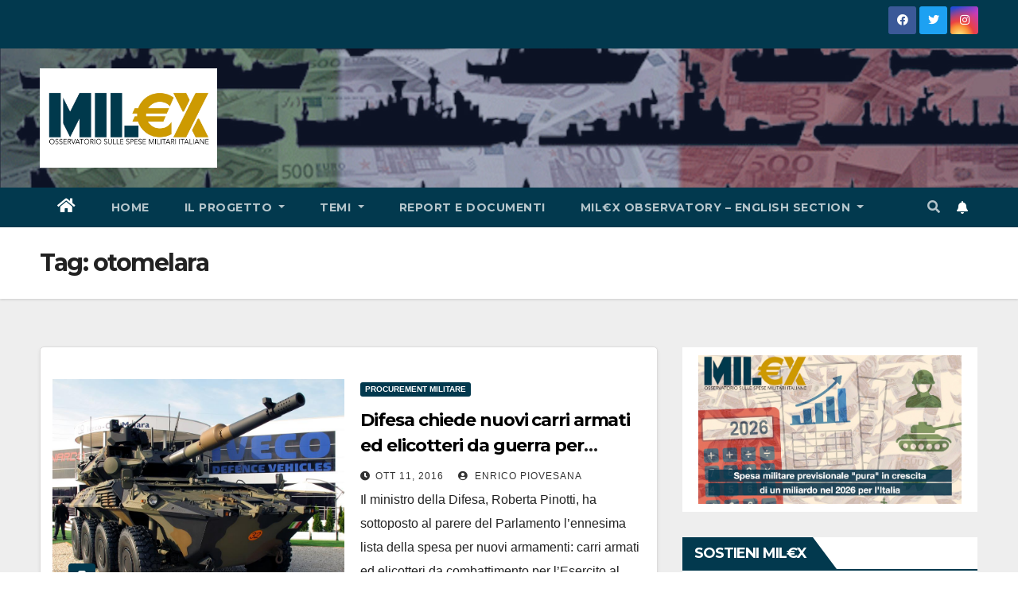

--- FILE ---
content_type: text/html; charset=UTF-8
request_url: https://www.milex.org/tag/otomelara/
body_size: 13419
content:
<!DOCTYPE html>
<html lang="it-IT">
<head>
<meta charset="UTF-8">
<meta name="viewport" content="width=device-width, initial-scale=1">
<link rel="profile" href="http://gmpg.org/xfn/11">
<title>otomelara Archivi - MIL€X Osservatorio sulle spese militari italiane</title>
<meta name='robots' content='max-image-preview:large' />

<!-- This site is optimized with the Yoast SEO plugin v11.5 - https://yoast.com/wordpress/plugins/seo/ -->
<link rel="canonical" href="https://www.milex.org/tag/otomelara/" />
<meta property="og:locale" content="it_IT" />
<meta property="og:type" content="object" />
<meta property="og:title" content="otomelara Archivi - MIL€X Osservatorio sulle spese militari italiane" />
<meta property="og:url" content="https://www.milex.org/tag/otomelara/" />
<meta property="og:site_name" content="MIL€X Osservatorio sulle spese militari italiane" />
<meta name="twitter:card" content="summary_large_image" />
<meta name="twitter:title" content="otomelara Archivi - MIL€X Osservatorio sulle spese militari italiane" />
<script type='application/ld+json' class='yoast-schema-graph yoast-schema-graph--main'>{"@context":"https://schema.org","@graph":[{"@type":"Organization","@id":"https://www.milex.org/#organization","name":"","url":"https://www.milex.org/","sameAs":[]},{"@type":"WebSite","@id":"https://www.milex.org/#website","url":"https://www.milex.org/","name":"MIL\u20acX Osservatorio sulle spese militari italiane","publisher":{"@id":"https://www.milex.org/#organization"},"potentialAction":{"@type":"SearchAction","target":"https://www.milex.org/?s={search_term_string}","query-input":"required name=search_term_string"}},{"@type":"CollectionPage","@id":"https://www.milex.org/tag/otomelara/#webpage","url":"https://www.milex.org/tag/otomelara/","inLanguage":"it-IT","name":"otomelara Archivi - MIL\u20acX Osservatorio sulle spese militari italiane","isPartOf":{"@id":"https://www.milex.org/#website"}}]}</script>
<!-- / Yoast SEO plugin. -->

<link rel='dns-prefetch' href='//fonts.googleapis.com' />
<link rel="alternate" type="application/rss+xml" title="MIL€X Osservatorio sulle spese militari italiane &raquo; Feed" href="https://www.milex.org/feed/" />
<link rel="alternate" type="application/rss+xml" title="MIL€X Osservatorio sulle spese militari italiane &raquo; Feed dei commenti" href="https://www.milex.org/comments/feed/" />
<link rel="alternate" type="application/rss+xml" title="MIL€X Osservatorio sulle spese militari italiane &raquo; otomelara Feed del tag" href="https://www.milex.org/tag/otomelara/feed/" />
<script type="text/javascript">
window._wpemojiSettings = {"baseUrl":"https:\/\/s.w.org\/images\/core\/emoji\/14.0.0\/72x72\/","ext":".png","svgUrl":"https:\/\/s.w.org\/images\/core\/emoji\/14.0.0\/svg\/","svgExt":".svg","source":{"concatemoji":"https:\/\/www.milex.org\/wp-includes\/js\/wp-emoji-release.min.js?ver=6.2.8"}};
/*! This file is auto-generated */
!function(e,a,t){var n,r,o,i=a.createElement("canvas"),p=i.getContext&&i.getContext("2d");function s(e,t){p.clearRect(0,0,i.width,i.height),p.fillText(e,0,0);e=i.toDataURL();return p.clearRect(0,0,i.width,i.height),p.fillText(t,0,0),e===i.toDataURL()}function c(e){var t=a.createElement("script");t.src=e,t.defer=t.type="text/javascript",a.getElementsByTagName("head")[0].appendChild(t)}for(o=Array("flag","emoji"),t.supports={everything:!0,everythingExceptFlag:!0},r=0;r<o.length;r++)t.supports[o[r]]=function(e){if(p&&p.fillText)switch(p.textBaseline="top",p.font="600 32px Arial",e){case"flag":return s("\ud83c\udff3\ufe0f\u200d\u26a7\ufe0f","\ud83c\udff3\ufe0f\u200b\u26a7\ufe0f")?!1:!s("\ud83c\uddfa\ud83c\uddf3","\ud83c\uddfa\u200b\ud83c\uddf3")&&!s("\ud83c\udff4\udb40\udc67\udb40\udc62\udb40\udc65\udb40\udc6e\udb40\udc67\udb40\udc7f","\ud83c\udff4\u200b\udb40\udc67\u200b\udb40\udc62\u200b\udb40\udc65\u200b\udb40\udc6e\u200b\udb40\udc67\u200b\udb40\udc7f");case"emoji":return!s("\ud83e\udef1\ud83c\udffb\u200d\ud83e\udef2\ud83c\udfff","\ud83e\udef1\ud83c\udffb\u200b\ud83e\udef2\ud83c\udfff")}return!1}(o[r]),t.supports.everything=t.supports.everything&&t.supports[o[r]],"flag"!==o[r]&&(t.supports.everythingExceptFlag=t.supports.everythingExceptFlag&&t.supports[o[r]]);t.supports.everythingExceptFlag=t.supports.everythingExceptFlag&&!t.supports.flag,t.DOMReady=!1,t.readyCallback=function(){t.DOMReady=!0},t.supports.everything||(n=function(){t.readyCallback()},a.addEventListener?(a.addEventListener("DOMContentLoaded",n,!1),e.addEventListener("load",n,!1)):(e.attachEvent("onload",n),a.attachEvent("onreadystatechange",function(){"complete"===a.readyState&&t.readyCallback()})),(e=t.source||{}).concatemoji?c(e.concatemoji):e.wpemoji&&e.twemoji&&(c(e.twemoji),c(e.wpemoji)))}(window,document,window._wpemojiSettings);
</script>
<style type="text/css">
img.wp-smiley,
img.emoji {
	display: inline !important;
	border: none !important;
	box-shadow: none !important;
	height: 1em !important;
	width: 1em !important;
	margin: 0 0.07em !important;
	vertical-align: -0.1em !important;
	background: none !important;
	padding: 0 !important;
}
</style>
	<link rel='stylesheet' id='jellyfish_cw_css-css' href='https://www.milex.org/wp-content/plugins/jellyfish-counter-widget/jellyfish-odometer-class/css/jellyfish-counter.css?ver=6.2.8' type='text/css' media='all' />
<link rel='stylesheet' id='wp-block-library-css' href='https://www.milex.org/wp-includes/css/dist/block-library/style.min.css?ver=6.2.8' type='text/css' media='all' />
<link rel='stylesheet' id='classic-theme-styles-css' href='https://www.milex.org/wp-includes/css/classic-themes.min.css?ver=6.2.8' type='text/css' media='all' />
<style id='global-styles-inline-css' type='text/css'>
body{--wp--preset--color--black: #000000;--wp--preset--color--cyan-bluish-gray: #abb8c3;--wp--preset--color--white: #ffffff;--wp--preset--color--pale-pink: #f78da7;--wp--preset--color--vivid-red: #cf2e2e;--wp--preset--color--luminous-vivid-orange: #ff6900;--wp--preset--color--luminous-vivid-amber: #fcb900;--wp--preset--color--light-green-cyan: #7bdcb5;--wp--preset--color--vivid-green-cyan: #00d084;--wp--preset--color--pale-cyan-blue: #8ed1fc;--wp--preset--color--vivid-cyan-blue: #0693e3;--wp--preset--color--vivid-purple: #9b51e0;--wp--preset--gradient--vivid-cyan-blue-to-vivid-purple: linear-gradient(135deg,rgba(6,147,227,1) 0%,rgb(155,81,224) 100%);--wp--preset--gradient--light-green-cyan-to-vivid-green-cyan: linear-gradient(135deg,rgb(122,220,180) 0%,rgb(0,208,130) 100%);--wp--preset--gradient--luminous-vivid-amber-to-luminous-vivid-orange: linear-gradient(135deg,rgba(252,185,0,1) 0%,rgba(255,105,0,1) 100%);--wp--preset--gradient--luminous-vivid-orange-to-vivid-red: linear-gradient(135deg,rgba(255,105,0,1) 0%,rgb(207,46,46) 100%);--wp--preset--gradient--very-light-gray-to-cyan-bluish-gray: linear-gradient(135deg,rgb(238,238,238) 0%,rgb(169,184,195) 100%);--wp--preset--gradient--cool-to-warm-spectrum: linear-gradient(135deg,rgb(74,234,220) 0%,rgb(151,120,209) 20%,rgb(207,42,186) 40%,rgb(238,44,130) 60%,rgb(251,105,98) 80%,rgb(254,248,76) 100%);--wp--preset--gradient--blush-light-purple: linear-gradient(135deg,rgb(255,206,236) 0%,rgb(152,150,240) 100%);--wp--preset--gradient--blush-bordeaux: linear-gradient(135deg,rgb(254,205,165) 0%,rgb(254,45,45) 50%,rgb(107,0,62) 100%);--wp--preset--gradient--luminous-dusk: linear-gradient(135deg,rgb(255,203,112) 0%,rgb(199,81,192) 50%,rgb(65,88,208) 100%);--wp--preset--gradient--pale-ocean: linear-gradient(135deg,rgb(255,245,203) 0%,rgb(182,227,212) 50%,rgb(51,167,181) 100%);--wp--preset--gradient--electric-grass: linear-gradient(135deg,rgb(202,248,128) 0%,rgb(113,206,126) 100%);--wp--preset--gradient--midnight: linear-gradient(135deg,rgb(2,3,129) 0%,rgb(40,116,252) 100%);--wp--preset--duotone--dark-grayscale: url('#wp-duotone-dark-grayscale');--wp--preset--duotone--grayscale: url('#wp-duotone-grayscale');--wp--preset--duotone--purple-yellow: url('#wp-duotone-purple-yellow');--wp--preset--duotone--blue-red: url('#wp-duotone-blue-red');--wp--preset--duotone--midnight: url('#wp-duotone-midnight');--wp--preset--duotone--magenta-yellow: url('#wp-duotone-magenta-yellow');--wp--preset--duotone--purple-green: url('#wp-duotone-purple-green');--wp--preset--duotone--blue-orange: url('#wp-duotone-blue-orange');--wp--preset--font-size--small: 13px;--wp--preset--font-size--medium: 20px;--wp--preset--font-size--large: 36px;--wp--preset--font-size--x-large: 42px;--wp--preset--spacing--20: 0.44rem;--wp--preset--spacing--30: 0.67rem;--wp--preset--spacing--40: 1rem;--wp--preset--spacing--50: 1.5rem;--wp--preset--spacing--60: 2.25rem;--wp--preset--spacing--70: 3.38rem;--wp--preset--spacing--80: 5.06rem;--wp--preset--shadow--natural: 6px 6px 9px rgba(0, 0, 0, 0.2);--wp--preset--shadow--deep: 12px 12px 50px rgba(0, 0, 0, 0.4);--wp--preset--shadow--sharp: 6px 6px 0px rgba(0, 0, 0, 0.2);--wp--preset--shadow--outlined: 6px 6px 0px -3px rgba(255, 255, 255, 1), 6px 6px rgba(0, 0, 0, 1);--wp--preset--shadow--crisp: 6px 6px 0px rgba(0, 0, 0, 1);}:where(.is-layout-flex){gap: 0.5em;}body .is-layout-flow > .alignleft{float: left;margin-inline-start: 0;margin-inline-end: 2em;}body .is-layout-flow > .alignright{float: right;margin-inline-start: 2em;margin-inline-end: 0;}body .is-layout-flow > .aligncenter{margin-left: auto !important;margin-right: auto !important;}body .is-layout-constrained > .alignleft{float: left;margin-inline-start: 0;margin-inline-end: 2em;}body .is-layout-constrained > .alignright{float: right;margin-inline-start: 2em;margin-inline-end: 0;}body .is-layout-constrained > .aligncenter{margin-left: auto !important;margin-right: auto !important;}body .is-layout-constrained > :where(:not(.alignleft):not(.alignright):not(.alignfull)){max-width: var(--wp--style--global--content-size);margin-left: auto !important;margin-right: auto !important;}body .is-layout-constrained > .alignwide{max-width: var(--wp--style--global--wide-size);}body .is-layout-flex{display: flex;}body .is-layout-flex{flex-wrap: wrap;align-items: center;}body .is-layout-flex > *{margin: 0;}:where(.wp-block-columns.is-layout-flex){gap: 2em;}.has-black-color{color: var(--wp--preset--color--black) !important;}.has-cyan-bluish-gray-color{color: var(--wp--preset--color--cyan-bluish-gray) !important;}.has-white-color{color: var(--wp--preset--color--white) !important;}.has-pale-pink-color{color: var(--wp--preset--color--pale-pink) !important;}.has-vivid-red-color{color: var(--wp--preset--color--vivid-red) !important;}.has-luminous-vivid-orange-color{color: var(--wp--preset--color--luminous-vivid-orange) !important;}.has-luminous-vivid-amber-color{color: var(--wp--preset--color--luminous-vivid-amber) !important;}.has-light-green-cyan-color{color: var(--wp--preset--color--light-green-cyan) !important;}.has-vivid-green-cyan-color{color: var(--wp--preset--color--vivid-green-cyan) !important;}.has-pale-cyan-blue-color{color: var(--wp--preset--color--pale-cyan-blue) !important;}.has-vivid-cyan-blue-color{color: var(--wp--preset--color--vivid-cyan-blue) !important;}.has-vivid-purple-color{color: var(--wp--preset--color--vivid-purple) !important;}.has-black-background-color{background-color: var(--wp--preset--color--black) !important;}.has-cyan-bluish-gray-background-color{background-color: var(--wp--preset--color--cyan-bluish-gray) !important;}.has-white-background-color{background-color: var(--wp--preset--color--white) !important;}.has-pale-pink-background-color{background-color: var(--wp--preset--color--pale-pink) !important;}.has-vivid-red-background-color{background-color: var(--wp--preset--color--vivid-red) !important;}.has-luminous-vivid-orange-background-color{background-color: var(--wp--preset--color--luminous-vivid-orange) !important;}.has-luminous-vivid-amber-background-color{background-color: var(--wp--preset--color--luminous-vivid-amber) !important;}.has-light-green-cyan-background-color{background-color: var(--wp--preset--color--light-green-cyan) !important;}.has-vivid-green-cyan-background-color{background-color: var(--wp--preset--color--vivid-green-cyan) !important;}.has-pale-cyan-blue-background-color{background-color: var(--wp--preset--color--pale-cyan-blue) !important;}.has-vivid-cyan-blue-background-color{background-color: var(--wp--preset--color--vivid-cyan-blue) !important;}.has-vivid-purple-background-color{background-color: var(--wp--preset--color--vivid-purple) !important;}.has-black-border-color{border-color: var(--wp--preset--color--black) !important;}.has-cyan-bluish-gray-border-color{border-color: var(--wp--preset--color--cyan-bluish-gray) !important;}.has-white-border-color{border-color: var(--wp--preset--color--white) !important;}.has-pale-pink-border-color{border-color: var(--wp--preset--color--pale-pink) !important;}.has-vivid-red-border-color{border-color: var(--wp--preset--color--vivid-red) !important;}.has-luminous-vivid-orange-border-color{border-color: var(--wp--preset--color--luminous-vivid-orange) !important;}.has-luminous-vivid-amber-border-color{border-color: var(--wp--preset--color--luminous-vivid-amber) !important;}.has-light-green-cyan-border-color{border-color: var(--wp--preset--color--light-green-cyan) !important;}.has-vivid-green-cyan-border-color{border-color: var(--wp--preset--color--vivid-green-cyan) !important;}.has-pale-cyan-blue-border-color{border-color: var(--wp--preset--color--pale-cyan-blue) !important;}.has-vivid-cyan-blue-border-color{border-color: var(--wp--preset--color--vivid-cyan-blue) !important;}.has-vivid-purple-border-color{border-color: var(--wp--preset--color--vivid-purple) !important;}.has-vivid-cyan-blue-to-vivid-purple-gradient-background{background: var(--wp--preset--gradient--vivid-cyan-blue-to-vivid-purple) !important;}.has-light-green-cyan-to-vivid-green-cyan-gradient-background{background: var(--wp--preset--gradient--light-green-cyan-to-vivid-green-cyan) !important;}.has-luminous-vivid-amber-to-luminous-vivid-orange-gradient-background{background: var(--wp--preset--gradient--luminous-vivid-amber-to-luminous-vivid-orange) !important;}.has-luminous-vivid-orange-to-vivid-red-gradient-background{background: var(--wp--preset--gradient--luminous-vivid-orange-to-vivid-red) !important;}.has-very-light-gray-to-cyan-bluish-gray-gradient-background{background: var(--wp--preset--gradient--very-light-gray-to-cyan-bluish-gray) !important;}.has-cool-to-warm-spectrum-gradient-background{background: var(--wp--preset--gradient--cool-to-warm-spectrum) !important;}.has-blush-light-purple-gradient-background{background: var(--wp--preset--gradient--blush-light-purple) !important;}.has-blush-bordeaux-gradient-background{background: var(--wp--preset--gradient--blush-bordeaux) !important;}.has-luminous-dusk-gradient-background{background: var(--wp--preset--gradient--luminous-dusk) !important;}.has-pale-ocean-gradient-background{background: var(--wp--preset--gradient--pale-ocean) !important;}.has-electric-grass-gradient-background{background: var(--wp--preset--gradient--electric-grass) !important;}.has-midnight-gradient-background{background: var(--wp--preset--gradient--midnight) !important;}.has-small-font-size{font-size: var(--wp--preset--font-size--small) !important;}.has-medium-font-size{font-size: var(--wp--preset--font-size--medium) !important;}.has-large-font-size{font-size: var(--wp--preset--font-size--large) !important;}.has-x-large-font-size{font-size: var(--wp--preset--font-size--x-large) !important;}
.wp-block-navigation a:where(:not(.wp-element-button)){color: inherit;}
:where(.wp-block-columns.is-layout-flex){gap: 2em;}
.wp-block-pullquote{font-size: 1.5em;line-height: 1.6;}
</style>
<link rel='stylesheet' id='SFSImainCss-css' href='https://www.milex.org/wp-content/plugins/ultimate-social-media-icons/css/sfsi-style.css?ver=6.2.8' type='text/css' media='all' />
<link rel='stylesheet' id='newsup-fonts-css' href='//fonts.googleapis.com/css?family=Montserrat%3A400%2C500%2C700%2C800%7CWork%2BSans%3A300%2C400%2C500%2C600%2C700%2C800%2C900%26display%3Dswap&#038;subset=latin%2Clatin-ext' type='text/css' media='all' />
<link rel='stylesheet' id='bootstrap-css' href='https://www.milex.org/wp-content/themes/newsup/css/bootstrap.css?ver=6.2.8' type='text/css' media='all' />
<link rel='stylesheet' id='newsup-style-css' href='https://www.milex.org/wp-content/themes/newsup/style.css?ver=6.2.8' type='text/css' media='all' />
<link rel='stylesheet' id='newsup-default-css' href='https://www.milex.org/wp-content/themes/newsup/css/colors/default.css?ver=6.2.8' type='text/css' media='all' />
<link rel='stylesheet' id='font-awesome-5-all-css' href='https://www.milex.org/wp-content/themes/newsup/css/font-awesome/css/all.min.css?ver=6.2.8' type='text/css' media='all' />
<link rel='stylesheet' id='font-awesome-4-shim-css' href='https://www.milex.org/wp-content/themes/newsup/css/font-awesome/css/v4-shims.min.css?ver=6.2.8' type='text/css' media='all' />
<link rel='stylesheet' id='owl-carousel-css' href='https://www.milex.org/wp-content/themes/newsup/css/owl.carousel.css?ver=6.2.8' type='text/css' media='all' />
<link rel='stylesheet' id='smartmenus-css' href='https://www.milex.org/wp-content/themes/newsup/css/jquery.smartmenus.bootstrap.css?ver=6.2.8' type='text/css' media='all' />
<script type='text/javascript' src='https://www.milex.org/wp-includes/js/jquery/jquery.min.js?ver=3.6.4' id='jquery-core-js'></script>
<script type='text/javascript' src='https://www.milex.org/wp-includes/js/jquery/jquery-migrate.min.js?ver=3.4.0' id='jquery-migrate-js'></script>
<script type='text/javascript' src='https://www.milex.org/wp-content/themes/newsup/js/navigation.js?ver=6.2.8' id='newsup-navigation-js'></script>
<script type='text/javascript' src='https://www.milex.org/wp-content/themes/newsup/js/bootstrap.js?ver=6.2.8' id='bootstrap-js'></script>
<script type='text/javascript' src='https://www.milex.org/wp-content/themes/newsup/js/owl.carousel.min.js?ver=6.2.8' id='owl-carousel-min-js'></script>
<script type='text/javascript' src='https://www.milex.org/wp-content/themes/newsup/js/jquery.smartmenus.js?ver=6.2.8' id='smartmenus-js-js'></script>
<script type='text/javascript' src='https://www.milex.org/wp-content/themes/newsup/js/jquery.smartmenus.bootstrap.js?ver=6.2.8' id='bootstrap-smartmenus-js-js'></script>
<script type='text/javascript' src='https://www.milex.org/wp-content/themes/newsup/js/jquery.marquee.js?ver=6.2.8' id='newsup-marquee-js-js'></script>
<script type='text/javascript' src='https://www.milex.org/wp-content/themes/newsup/js/main.js?ver=6.2.8' id='newsup-main-js-js'></script>
<link rel="https://api.w.org/" href="https://www.milex.org/wp-json/" /><link rel="alternate" type="application/json" href="https://www.milex.org/wp-json/wp/v2/tags/51" /><link rel="EditURI" type="application/rsd+xml" title="RSD" href="https://www.milex.org/xmlrpc.php?rsd" />
<link rel="wlwmanifest" type="application/wlwmanifest+xml" href="https://www.milex.org/wp-includes/wlwmanifest.xml" />
<meta name="generator" content="WordPress 6.2.8" />
<meta name="[base64]" content="AS4xbBAqSNXtM4Br1XDS"/><style type="text/css" id="custom-background-css">
    .wrapper { background-color: #eee; }
</style>
    <style type="text/css">
            .site-title,
        .site-description {
            position: absolute;
            clip: rect(1px, 1px, 1px, 1px);
        }
        </style>
    <link rel="icon" href="https://www.milex.org/wp-content/uploads/2017/01/cropped-MIL€Xlogotwitter-32x32.jpg" sizes="32x32" />
<link rel="icon" href="https://www.milex.org/wp-content/uploads/2017/01/cropped-MIL€Xlogotwitter-192x192.jpg" sizes="192x192" />
<link rel="apple-touch-icon" href="https://www.milex.org/wp-content/uploads/2017/01/cropped-MIL€Xlogotwitter-180x180.jpg" />
<meta name="msapplication-TileImage" content="https://www.milex.org/wp-content/uploads/2017/01/cropped-MIL€Xlogotwitter-270x270.jpg" />
		<style type="text/css" id="wp-custom-css">
			.mg-headwidget .mg-head-detail, .mg-headwidget .navbar-wp
{
background: #02394E !important;
}

.mg-headwidget .navbar-wp .navbar-nav > .active > a{
background: #02394E !important;
}

.mg-headwidget .navbar-default .navbar-toggle .icon-bar {
    background-color: #02394E !important;
}		</style>
		</head>
<body class="archive tag tag-otomelara tag-51 wp-custom-logo wp-embed-responsive hfeed  ta-hide-date-author-in-list" >
<svg xmlns="http://www.w3.org/2000/svg" viewBox="0 0 0 0" width="0" height="0" focusable="false" role="none" style="visibility: hidden; position: absolute; left: -9999px; overflow: hidden;" ><defs><filter id="wp-duotone-dark-grayscale"><feColorMatrix color-interpolation-filters="sRGB" type="matrix" values=" .299 .587 .114 0 0 .299 .587 .114 0 0 .299 .587 .114 0 0 .299 .587 .114 0 0 " /><feComponentTransfer color-interpolation-filters="sRGB" ><feFuncR type="table" tableValues="0 0.49803921568627" /><feFuncG type="table" tableValues="0 0.49803921568627" /><feFuncB type="table" tableValues="0 0.49803921568627" /><feFuncA type="table" tableValues="1 1" /></feComponentTransfer><feComposite in2="SourceGraphic" operator="in" /></filter></defs></svg><svg xmlns="http://www.w3.org/2000/svg" viewBox="0 0 0 0" width="0" height="0" focusable="false" role="none" style="visibility: hidden; position: absolute; left: -9999px; overflow: hidden;" ><defs><filter id="wp-duotone-grayscale"><feColorMatrix color-interpolation-filters="sRGB" type="matrix" values=" .299 .587 .114 0 0 .299 .587 .114 0 0 .299 .587 .114 0 0 .299 .587 .114 0 0 " /><feComponentTransfer color-interpolation-filters="sRGB" ><feFuncR type="table" tableValues="0 1" /><feFuncG type="table" tableValues="0 1" /><feFuncB type="table" tableValues="0 1" /><feFuncA type="table" tableValues="1 1" /></feComponentTransfer><feComposite in2="SourceGraphic" operator="in" /></filter></defs></svg><svg xmlns="http://www.w3.org/2000/svg" viewBox="0 0 0 0" width="0" height="0" focusable="false" role="none" style="visibility: hidden; position: absolute; left: -9999px; overflow: hidden;" ><defs><filter id="wp-duotone-purple-yellow"><feColorMatrix color-interpolation-filters="sRGB" type="matrix" values=" .299 .587 .114 0 0 .299 .587 .114 0 0 .299 .587 .114 0 0 .299 .587 .114 0 0 " /><feComponentTransfer color-interpolation-filters="sRGB" ><feFuncR type="table" tableValues="0.54901960784314 0.98823529411765" /><feFuncG type="table" tableValues="0 1" /><feFuncB type="table" tableValues="0.71764705882353 0.25490196078431" /><feFuncA type="table" tableValues="1 1" /></feComponentTransfer><feComposite in2="SourceGraphic" operator="in" /></filter></defs></svg><svg xmlns="http://www.w3.org/2000/svg" viewBox="0 0 0 0" width="0" height="0" focusable="false" role="none" style="visibility: hidden; position: absolute; left: -9999px; overflow: hidden;" ><defs><filter id="wp-duotone-blue-red"><feColorMatrix color-interpolation-filters="sRGB" type="matrix" values=" .299 .587 .114 0 0 .299 .587 .114 0 0 .299 .587 .114 0 0 .299 .587 .114 0 0 " /><feComponentTransfer color-interpolation-filters="sRGB" ><feFuncR type="table" tableValues="0 1" /><feFuncG type="table" tableValues="0 0.27843137254902" /><feFuncB type="table" tableValues="0.5921568627451 0.27843137254902" /><feFuncA type="table" tableValues="1 1" /></feComponentTransfer><feComposite in2="SourceGraphic" operator="in" /></filter></defs></svg><svg xmlns="http://www.w3.org/2000/svg" viewBox="0 0 0 0" width="0" height="0" focusable="false" role="none" style="visibility: hidden; position: absolute; left: -9999px; overflow: hidden;" ><defs><filter id="wp-duotone-midnight"><feColorMatrix color-interpolation-filters="sRGB" type="matrix" values=" .299 .587 .114 0 0 .299 .587 .114 0 0 .299 .587 .114 0 0 .299 .587 .114 0 0 " /><feComponentTransfer color-interpolation-filters="sRGB" ><feFuncR type="table" tableValues="0 0" /><feFuncG type="table" tableValues="0 0.64705882352941" /><feFuncB type="table" tableValues="0 1" /><feFuncA type="table" tableValues="1 1" /></feComponentTransfer><feComposite in2="SourceGraphic" operator="in" /></filter></defs></svg><svg xmlns="http://www.w3.org/2000/svg" viewBox="0 0 0 0" width="0" height="0" focusable="false" role="none" style="visibility: hidden; position: absolute; left: -9999px; overflow: hidden;" ><defs><filter id="wp-duotone-magenta-yellow"><feColorMatrix color-interpolation-filters="sRGB" type="matrix" values=" .299 .587 .114 0 0 .299 .587 .114 0 0 .299 .587 .114 0 0 .299 .587 .114 0 0 " /><feComponentTransfer color-interpolation-filters="sRGB" ><feFuncR type="table" tableValues="0.78039215686275 1" /><feFuncG type="table" tableValues="0 0.94901960784314" /><feFuncB type="table" tableValues="0.35294117647059 0.47058823529412" /><feFuncA type="table" tableValues="1 1" /></feComponentTransfer><feComposite in2="SourceGraphic" operator="in" /></filter></defs></svg><svg xmlns="http://www.w3.org/2000/svg" viewBox="0 0 0 0" width="0" height="0" focusable="false" role="none" style="visibility: hidden; position: absolute; left: -9999px; overflow: hidden;" ><defs><filter id="wp-duotone-purple-green"><feColorMatrix color-interpolation-filters="sRGB" type="matrix" values=" .299 .587 .114 0 0 .299 .587 .114 0 0 .299 .587 .114 0 0 .299 .587 .114 0 0 " /><feComponentTransfer color-interpolation-filters="sRGB" ><feFuncR type="table" tableValues="0.65098039215686 0.40392156862745" /><feFuncG type="table" tableValues="0 1" /><feFuncB type="table" tableValues="0.44705882352941 0.4" /><feFuncA type="table" tableValues="1 1" /></feComponentTransfer><feComposite in2="SourceGraphic" operator="in" /></filter></defs></svg><svg xmlns="http://www.w3.org/2000/svg" viewBox="0 0 0 0" width="0" height="0" focusable="false" role="none" style="visibility: hidden; position: absolute; left: -9999px; overflow: hidden;" ><defs><filter id="wp-duotone-blue-orange"><feColorMatrix color-interpolation-filters="sRGB" type="matrix" values=" .299 .587 .114 0 0 .299 .587 .114 0 0 .299 .587 .114 0 0 .299 .587 .114 0 0 " /><feComponentTransfer color-interpolation-filters="sRGB" ><feFuncR type="table" tableValues="0.098039215686275 1" /><feFuncG type="table" tableValues="0 0.66274509803922" /><feFuncB type="table" tableValues="0.84705882352941 0.41960784313725" /><feFuncA type="table" tableValues="1 1" /></feComponentTransfer><feComposite in2="SourceGraphic" operator="in" /></filter></defs></svg><div id="page" class="site">
<a class="skip-link screen-reader-text" href="#content">
Salta al contenuto</a>
    <div class="wrapper" id="custom-background-css">
        <header class="mg-headwidget">
            <!--==================== TOP BAR ====================-->

            <div class="mg-head-detail hidden-xs">
    <div class="container-fluid">
        <div class="row align-items-center">
                        <div class="col-md-6 col-xs-12">
                <ul class="info-left">
                                    </ul>
            </div>
                        <div class="col-md-6 col-xs-12">
                <ul class="mg-social info-right">
                    
                                            <li><a  target="_blank" href="https://www.facebook.com/osservatoriomilex/">
                      <span class="icon-soci facebook"><i class="fab fa-facebook"></i></span> </a></li>
                                                                  <li><a target="_blank" href="https://twitter.com/OssMilex">
                      <span class="icon-soci twitter"><i class="fab fa-twitter"></i></span></a></li>
                                                                                        <li><a target="_blank"  href="https://www.instagram.com/osservatorio.milex/">
                      <span class="icon-soci instagram"><i class="fab fa-instagram"></i></span></a></li>
                                                                    
                                      </ul>
            </div>
                    </div>
    </div>
</div>
            <div class="clearfix"></div>
                        <div class="mg-nav-widget-area-back" style='background-image: url("https://www.milex.org/wp-content/uploads/2023/03/cropped-Nuova-Testata-Sito-Milex-2023.jpg" );'>
                        <div class="overlay">
              <div class="inner"  style="background-color:rgba(32,47,91,0.4);" > 
                <div class="container-fluid">
                    <div class="mg-nav-widget-area">
                        <div class="row align-items-center">
                                                        <div class="col-md-3 text-center-xs">
                                                                <div class="navbar-header">
                                <a href="https://www.milex.org/" class="navbar-brand" rel="home"><img width="2798" height="1574" src="https://www.milex.org/wp-content/uploads/2024/12/logo_Youtube_Milex.png" class="custom-logo" alt="MIL€X Osservatorio sulle spese militari italiane" decoding="async" srcset="https://www.milex.org/wp-content/uploads/2024/12/logo_Youtube_Milex.png 2798w, https://www.milex.org/wp-content/uploads/2024/12/logo_Youtube_Milex-300x169.png 300w, https://www.milex.org/wp-content/uploads/2024/12/logo_Youtube_Milex-1024x576.png 1024w, https://www.milex.org/wp-content/uploads/2024/12/logo_Youtube_Milex-768x432.png 768w, https://www.milex.org/wp-content/uploads/2024/12/logo_Youtube_Milex-1536x864.png 1536w, https://www.milex.org/wp-content/uploads/2024/12/logo_Youtube_Milex-2048x1152.png 2048w" sizes="(max-width: 2798px) 100vw, 2798px" /></a>                                </div>
                            </div>
                           
                        </div>
                    </div>
                </div>
              </div>
              </div>
          </div>
    <div class="mg-menu-full">
      <nav class="navbar navbar-expand-lg navbar-wp">
        <div class="container-fluid">
          <!-- Right nav -->
                    <div class="m-header align-items-center">
                                                <a class="mobilehomebtn" href="https://www.milex.org"><span class="fas fa-home"></span></a>
                        <!-- navbar-toggle -->
                        <button class="navbar-toggler mx-auto" type="button" data-toggle="collapse" data-target="#navbar-wp" aria-controls="navbarSupportedContent" aria-expanded="false" aria-label="Toggle navigation">
                          <span class="burger">
                            <span class="burger-line"></span>
                            <span class="burger-line"></span>
                            <span class="burger-line"></span>
                          </span>
                        </button>
                        <!-- /navbar-toggle -->
                                                <div class="dropdown show mg-search-box pr-2">
                            <a class="dropdown-toggle msearch ml-auto" href="#" role="button" id="dropdownMenuLink" data-toggle="dropdown" aria-haspopup="true" aria-expanded="false">
                               <i class="fas fa-search"></i>
                            </a> 
                            <div class="dropdown-menu searchinner" aria-labelledby="dropdownMenuLink">
                                <form role="search" method="get" id="searchform" action="https://www.milex.org/">
  <div class="input-group">
    <input type="search" class="form-control" placeholder="Cerca" value="" name="s" />
    <span class="input-group-btn btn-default">
    <button type="submit" class="btn"> <i class="fas fa-search"></i> </button>
    </span> </div>
</form>                            </div>
                        </div>
                                              <a href="https://www.milex.org/sostieni-milex/"  target="_blank"   class="btn-bell btn-theme mx-2"><i class="fa fa-bell"></i></a>
                                            
                    </div>
                    <!-- /Right nav -->
         
          
                  <div class="collapse navbar-collapse" id="navbar-wp">
                    <div class="d-md-block">
                  <ul id="menu-menu-base" class="nav navbar-nav mr-auto"><li class="active home"><a class="homebtn" href="https://www.milex.org"><span class='fas fa-home'></span></a></li><li id="menu-item-712" class="menu-item menu-item-type-custom menu-item-object-custom menu-item-home menu-item-712"><a class="nav-link" title="HOME" href="http://www.milex.org">HOME</a></li>
<li id="menu-item-449" class="menu-item menu-item-type-post_type menu-item-object-page menu-item-has-children menu-item-449 dropdown"><a class="nav-link" title="Il progetto" href="https://www.milex.org/il-progetto/" data-toggle="dropdown" class="dropdown-toggle">Il progetto </a>
<ul role="menu" class=" dropdown-menu">
	<li id="menu-item-448" class="menu-item menu-item-type-post_type menu-item-object-page menu-item-448"><a class="dropdown-item" title="Chi siamo" href="https://www.milex.org/chi-siamo-2/">Chi siamo</a></li>
	<li id="menu-item-1432" class="menu-item menu-item-type-post_type menu-item-object-page menu-item-1432"><a class="dropdown-item" title="Definizione Mil€x di &quot;spesa militare&quot;" href="https://www.milex.org/definizione-spesamilitare/">Definizione Mil€x di &#8220;spesa militare&#8221;</a></li>
	<li id="menu-item-1894" class="menu-item menu-item-type-post_type menu-item-object-page menu-item-1894"><a class="dropdown-item" title="Metodologia delle stime Mil€x" href="https://www.milex.org/metodologia-milex-spesa-militare/">Metodologia delle stime Mil€x</a></li>
</ul>
</li>
<li id="menu-item-713" class="menu-item menu-item-type-custom menu-item-object-custom menu-item-home menu-item-has-children menu-item-713 dropdown"><a class="nav-link" title="Temi" href="http://www.milex.org" data-toggle="dropdown" class="dropdown-toggle">Temi </a>
<ul role="menu" class=" dropdown-menu">
	<li id="menu-item-792" class="menu-item menu-item-type-taxonomy menu-item-object-category menu-item-792"><a class="dropdown-item" title="Spese militari" href="https://www.milex.org/category/spese-militari/">Spese militari</a></li>
	<li id="menu-item-700" class="menu-item menu-item-type-taxonomy menu-item-object-category menu-item-700"><a class="dropdown-item" title="Procurement militare" href="https://www.milex.org/category/procurement-militare/">Procurement militare</a></li>
	<li id="menu-item-698" class="menu-item menu-item-type-taxonomy menu-item-object-category menu-item-698"><a class="dropdown-item" title="Dicono di noi" href="https://www.milex.org/category/dicono-di-noi/">Dicono di noi</a></li>
	<li id="menu-item-701" class="menu-item menu-item-type-taxonomy menu-item-object-category menu-item-701"><a class="dropdown-item" title="Video" href="https://www.milex.org/category/video/">Video</a></li>
	<li id="menu-item-702" class="menu-item menu-item-type-taxonomy menu-item-object-category menu-item-702"><a class="dropdown-item" title="Notizie dal progetto" href="https://www.milex.org/category/notizie-dal-progetto/">Notizie dal progetto</a></li>
</ul>
</li>
<li id="menu-item-1095" class="menu-item menu-item-type-post_type menu-item-object-page menu-item-1095"><a class="nav-link" title="Report e documenti" href="https://www.milex.org/report-e-documenti/">Report e documenti</a></li>
<li id="menu-item-1769" class="menu-item menu-item-type-post_type menu-item-object-page menu-item-has-children menu-item-1769 dropdown"><a class="nav-link" title="Mil€x Observatory – english section" href="https://www.milex.org/milex-observatory-in-english/" data-toggle="dropdown" class="dropdown-toggle">Mil€x Observatory – english section </a>
<ul role="menu" class=" dropdown-menu">
	<li id="menu-item-1765" class="menu-item menu-item-type-taxonomy menu-item-object-category menu-item-1765"><a class="dropdown-item" title="All Mil€x articles in english" href="https://www.milex.org/category/milex-in-english/">All Mil€x articles in english</a></li>
</ul>
</li>
</ul>                        </div>      
                    </div>

                    <!-- Right nav -->
                    <div class="desk-header d-lg-flex pl-3 ml-auto my-2 my-lg-0 position-relative align-items-center">
                        <!-- /navbar-toggle -->
                                                <div class="dropdown show mg-search-box pr-2">
                            

                            <a class="dropdown-toggle msearch ml-auto" href="#" role="button" id="dropdownMenuLink" data-toggle="dropdown" aria-haspopup="true" aria-expanded="false">
                               <i class="fas fa-search"></i>
                            </a>

                            <div class="dropdown-menu searchinner" aria-labelledby="dropdownMenuLink">
                                <form role="search" method="get" id="searchform" action="https://www.milex.org/">
  <div class="input-group">
    <input type="search" class="form-control" placeholder="Cerca" value="" name="s" />
    <span class="input-group-btn btn-default">
    <button type="submit" class="btn"> <i class="fas fa-search"></i> </button>
    </span> </div>
</form>                            </div>
                        </div>
                                              <a href="https://www.milex.org/sostieni-milex/"  target="_blank"   class="btn-bell btn-theme mx-2"><i class="fa fa-bell"></i></a>
                                        </div>
                    <!-- /Right nav -->
          </div>
      </nav> <!-- /Navigation -->
    </div>
</header>
<div class="clearfix"></div>
 <!--==================== Newsup breadcrumb section ====================-->
<div class="mg-breadcrumb-section" style='background: url("https://www.milex.org/wp-content/uploads/2023/03/cropped-Nuova-Testata-Sito-Milex-2023.jpg" ) repeat scroll center 0 #143745;'>
  <div class="overlay">
    <div class="container-fluid">
      <div class="row">
        <div class="col-md-12 col-sm-12">
			    <div class="mg-breadcrumb-title">
            <h1>Tag: <span>otomelara</span></h1>          </div>
        </div>
      </div>
    </div>
    </div>
</div>
<div class="clearfix"></div><div id="content" class="container-fluid">
 <!--container-->
    <!--row-->
    <div class="row">
        <!--col-md-8-->
                <div class="col-md-8">
            <div id="post-215" class="post-215 post type-post status-publish format-standard has-post-thumbnail hentry category-procurement-militare tag-centauro-2 tag-cio tag-commissione-difesa tag-difesa tag-elicotteri-ees tag-fiat tag-finmeccanica tag-ivo tag-leonardo tag-milex tag-otomelara tag-pinotti tag-primo-piano tag-roberta-pinotti tag-spese-militari">
    <!-- mg-posts-sec mg-posts-modul-6 -->
    <div class="mg-posts-sec mg-posts-modul-6">
        <!-- mg-posts-sec-inner -->
        <div class="mg-posts-sec-inner">
                        <article class="d-md-flex mg-posts-sec-post align-items-center">
                <div class="col-12 col-md-6">
    <div class="mg-post-thumb back-img md" style="background-image: url('https://www.milex.org/wp-content/uploads/2016/10/CentauroII.jpg');">
        <span class="post-form"><i class="fas fa-camera"></i></span>        <a class="link-div" href="https://www.milex.org/2016/10/11/difesa-vuole-nuovi-carri-armati-ed-elicotteri-da-guerra-per-promuovere-vendite-allestero-costo-oltre-un-miliardo-quasi-tutto-a-carico-del-mise/"></a>
    </div> 
</div>
                <div class="mg-sec-top-post py-3 col">
                    <div class="mg-blog-category"> 
                        <a class="newsup-categories category-color-1" href="https://www.milex.org/category/procurement-militare/" alt="Visualizza tutti gli articoli in Procurement militare"> 
                                 Procurement militare
                             </a>                    </div>

                    <h4 class="entry-title title"><a href="https://www.milex.org/2016/10/11/difesa-vuole-nuovi-carri-armati-ed-elicotteri-da-guerra-per-promuovere-vendite-allestero-costo-oltre-un-miliardo-quasi-tutto-a-carico-del-mise/">Difesa chiede nuovi carri armati ed elicotteri da guerra per promuovere vendite all’estero. Costo: oltre un miliardo, quasi tutto a carico del Mise</a></h4>
                        <div class="mg-blog-meta">
        <span class="mg-blog-date"><i class="fas fa-clock"></i>
         <a href="https://www.milex.org/2016/10/">
         Ott 11, 2016</a></span>
         <a class="auth" href="https://www.milex.org/author/enrico-piovesana/"><i class="fas fa-user-circle"></i> 
        Enrico Piovesana</a>
         
    </div>
                        <div class="mg-content">
                        <p>Il ministro della Difesa, Roberta Pinotti, ha sottoposto al parere del Parlamento l’ennesima lista della spesa per nuovi armamenti: carri armati ed elicotteri da combattimento per l’Esercito al costo di&hellip;</p>
                    </div>
                </div>
            </article>
                        <div class="col-md-12 text-center d-flex justify-content-center">
                                            
            </div>
        </div>
        <!-- // mg-posts-sec-inner -->
    </div>
    <!-- // mg-posts-sec block_6 --> 
</div>        </div>
                
        <!--/col-md-8-->
                <!--col-md-4-->
        <aside class="col-md-4">
            
<aside id="secondary" class="widget-area" role="complementary">
	<div id="sidebar-right" class="mg-sidebar">
		<div id="custom_html-9" class="widget_text mg-widget widget_custom_html"><div class="textwidget custom-html-widget"><a href="https://www.milex.org/2025/10/28/spesa-militare-previsionale-pura-in-crescita-di-un-miliardo-nel-2026-per-litalia/"><img src="https://www.milex.org/wp-content/uploads/2025/10/TW-Milex-Aumento-spese-militari-2026-logo.jpg"></a></div></div><div id="custom_html-7" class="widget_text mg-widget widget_custom_html"><div class="mg-wid-title"><h6 class="wtitle">Sostieni Mil€x</h6></div><div class="textwidget custom-html-widget"><a href="https://www.milex.org/sostieni-milex/"><img src="https://www.milex.org/wp-content/uploads/2016/11/sotienimilex.jpg"></a></div></div><div id="custom_html-10" class="widget_text mg-widget widget_custom_html"><div class="mg-wid-title"><h6 class="wtitle">Metodologia Mil€x</h6></div><div class="textwidget custom-html-widget"><a href="https://www.milex.org/metodologia-milex-spesa-militare/"><img src="https://www.milex.org/wp-content/uploads/2021/04/Cop-nuova-metodologia-spesa-militare-Milex-768x432.jpg"></a></div></div><div id="tag_cloud-4" class="mg-widget widget_tag_cloud"><div class="mg-wid-title"><h6 class="wtitle">Tag</h6></div><div class="tagcloud"><a href="https://www.milex.org/tag/spesemilitari/" class="tag-cloud-link tag-link-127 tag-link-position-1" style="font-size: 9.2262773722628pt;" aria-label="#spesemilitari (7 elementi)">#spesemilitari</a>
<a href="https://www.milex.org/tag/2-pil-nato/" class="tag-cloud-link tag-link-333 tag-link-position-2" style="font-size: 8.7153284671533pt;" aria-label="2% PIL Nato (6 elementi)">2% PIL Nato</a>
<a href="https://www.milex.org/tag/afghanistan/" class="tag-cloud-link tag-link-160 tag-link-position-3" style="font-size: 12.598540145985pt;" aria-label="afghanistan (16 elementi)">afghanistan</a>
<a href="https://www.milex.org/tag/armamenti/" class="tag-cloud-link tag-link-18 tag-link-position-4" style="font-size: 17.401459854015pt;" aria-label="armamenti (49 elementi)">armamenti</a>
<a href="https://www.milex.org/tag/armi/" class="tag-cloud-link tag-link-19 tag-link-position-5" style="font-size: 9.7372262773723pt;" aria-label="armi (8 elementi)">armi</a>
<a href="https://www.milex.org/tag/avvenire/" class="tag-cloud-link tag-link-20 tag-link-position-6" style="font-size: 10.656934306569pt;" aria-label="avvenire (10 elementi)">avvenire</a>
<a href="https://www.milex.org/tag/camera-dei-deputati/" class="tag-cloud-link tag-link-21 tag-link-position-7" style="font-size: 11.78102189781pt;" aria-label="Camera dei Deputati (13 elementi)">Camera dei Deputati</a>
<a href="https://www.milex.org/tag/crowdfunding/" class="tag-cloud-link tag-link-27 tag-link-position-8" style="font-size: 8pt;" aria-label="crowdfunding (5 elementi)">crowdfunding</a>
<a href="https://www.milex.org/tag/dicono-di-noi/" class="tag-cloud-link tag-link-29 tag-link-position-9" style="font-size: 17.810218978102pt;" aria-label="dicono di noi (54 elementi)">dicono di noi</a>
<a href="https://www.milex.org/tag/difesa/" class="tag-cloud-link tag-link-30 tag-link-position-10" style="font-size: 10.656934306569pt;" aria-label="difesa (10 elementi)">difesa</a>
<a href="https://www.milex.org/tag/droni/" class="tag-cloud-link tag-link-146 tag-link-position-11" style="font-size: 12.598540145985pt;" aria-label="droni (16 elementi)">droni</a>
<a href="https://www.milex.org/tag/enrico-piovesana/" class="tag-cloud-link tag-link-32 tag-link-position-12" style="font-size: 18.525547445255pt;" aria-label="Enrico Piovesana (63 elementi)">Enrico Piovesana</a>
<a href="https://www.milex.org/tag/esercito/" class="tag-cloud-link tag-link-34 tag-link-position-13" style="font-size: 8pt;" aria-label="esercito (5 elementi)">esercito</a>
<a href="https://www.milex.org/tag/european-peace-facility/" class="tag-cloud-link tag-link-344 tag-link-position-14" style="font-size: 8.7153284671533pt;" aria-label="European Peace Facility (6 elementi)">European Peace Facility</a>
<a href="https://www.milex.org/tag/export-armamenti/" class="tag-cloud-link tag-link-296 tag-link-position-15" style="font-size: 10.248175182482pt;" aria-label="Export armamenti (9 elementi)">Export armamenti</a>
<a href="https://www.milex.org/tag/f-35/" class="tag-cloud-link tag-link-82 tag-link-position-16" style="font-size: 12.29197080292pt;" aria-label="f-35 (15 elementi)">f-35</a>
<a href="https://www.milex.org/tag/f35/" class="tag-cloud-link tag-link-135 tag-link-position-17" style="font-size: 9.2262773722628pt;" aria-label="F35 (7 elementi)">F35</a>
<a href="https://www.milex.org/tag/fatto-quotidiano/" class="tag-cloud-link tag-link-12 tag-link-position-18" style="font-size: 9.7372262773723pt;" aria-label="Fatto Quotidiano (8 elementi)">Fatto Quotidiano</a>
<a href="https://www.milex.org/tag/francesco-vignarca/" class="tag-cloud-link tag-link-40 tag-link-position-19" style="font-size: 18.934306569343pt;" aria-label="Francesco Vignarca (69 elementi)">Francesco Vignarca</a>
<a href="https://www.milex.org/tag/il-fatto-quotidiano/" class="tag-cloud-link tag-link-276 tag-link-position-20" style="font-size: 9.2262773722628pt;" aria-label="Il Fatto Quotidiano (7 elementi)">Il Fatto Quotidiano</a>
<a href="https://www.milex.org/tag/industria-militare/" class="tag-cloud-link tag-link-190 tag-link-position-21" style="font-size: 9.2262773722628pt;" aria-label="industria militare (7 elementi)">industria militare</a>
<a href="https://www.milex.org/tag/lorenzo-guerini/" class="tag-cloud-link tag-link-298 tag-link-position-22" style="font-size: 11.372262773723pt;" aria-label="Lorenzo Guerini (12 elementi)">Lorenzo Guerini</a>
<a href="https://www.milex.org/tag/milex/" class="tag-cloud-link tag-link-48 tag-link-position-23" style="font-size: 17.299270072993pt;" aria-label="milex (48 elementi)">milex</a>
<a href="https://www.milex.org/tag/military-expenditures/" class="tag-cloud-link tag-link-261 tag-link-position-24" style="font-size: 9.7372262773723pt;" aria-label="Military expenditures (8 elementi)">Military expenditures</a>
<a href="https://www.milex.org/tag/milex-in-english/" class="tag-cloud-link tag-link-260 tag-link-position-25" style="font-size: 10.248175182482pt;" aria-label="Mil€x in english (9 elementi)">Mil€x in english</a>
<a href="https://www.milex.org/tag/ministero-della-difesa/" class="tag-cloud-link tag-link-49 tag-link-position-26" style="font-size: 12.087591240876pt;" aria-label="Ministero della Difesa (14 elementi)">Ministero della Difesa</a>
<a href="https://www.milex.org/tag/missioni-allestero/" class="tag-cloud-link tag-link-167 tag-link-position-27" style="font-size: 8pt;" aria-label="missioni all&#039;estero (5 elementi)">missioni all&#039;estero</a>
<a href="https://www.milex.org/tag/missioni-militari/" class="tag-cloud-link tag-link-13 tag-link-position-28" style="font-size: 15.255474452555pt;" aria-label="Missioni militari (30 elementi)">Missioni militari</a>
<a href="https://www.milex.org/tag/nato/" class="tag-cloud-link tag-link-171 tag-link-position-29" style="font-size: 8pt;" aria-label="nato (5 elementi)">nato</a>
<a href="https://www.milex.org/tag/osservatorio-milex/" class="tag-cloud-link tag-link-79 tag-link-position-30" style="font-size: 20.467153284672pt;" aria-label="osservatorio mil€x (100 elementi)">osservatorio mil€x</a>
<a href="https://www.milex.org/tag/osservatorio-spese-militari/" class="tag-cloud-link tag-link-139 tag-link-position-31" style="font-size: 8pt;" aria-label="osservatorio spese militari (5 elementi)">osservatorio spese militari</a>
<a href="https://www.milex.org/tag/parlamento/" class="tag-cloud-link tag-link-221 tag-link-position-32" style="font-size: 11.065693430657pt;" aria-label="Parlamento (11 elementi)">Parlamento</a>
<a href="https://www.milex.org/tag/piovesana/" class="tag-cloud-link tag-link-76 tag-link-position-33" style="font-size: 9.2262773722628pt;" aria-label="piovesana (7 elementi)">piovesana</a>
<a href="https://www.milex.org/tag/primo-piano/" class="tag-cloud-link tag-link-53 tag-link-position-34" style="font-size: 12.598540145985pt;" aria-label="primo piano (16 elementi)">primo piano</a>
<a href="https://www.milex.org/tag/procurement/" class="tag-cloud-link tag-link-54 tag-link-position-35" style="font-size: 9.7372262773723pt;" aria-label="Procurement (8 elementi)">Procurement</a>
<a href="https://www.milex.org/tag/procurement-militare/" class="tag-cloud-link tag-link-11 tag-link-position-36" style="font-size: 18.525547445255pt;" aria-label="Procurement militare (64 elementi)">Procurement militare</a>
<a href="https://www.milex.org/tag/progetto-milex/" class="tag-cloud-link tag-link-55 tag-link-position-37" style="font-size: 12.598540145985pt;" aria-label="Progetto Milex (16 elementi)">Progetto Milex</a>
<a href="https://www.milex.org/tag/rapporto/" class="tag-cloud-link tag-link-57 tag-link-position-38" style="font-size: 10.656934306569pt;" aria-label="rapporto (10 elementi)">rapporto</a>
<a href="https://www.milex.org/tag/rassegna-stampa/" class="tag-cloud-link tag-link-97 tag-link-position-39" style="font-size: 8pt;" aria-label="rassegna stampa (5 elementi)">rassegna stampa</a>
<a href="https://www.milex.org/tag/roberta-pinotti/" class="tag-cloud-link tag-link-61 tag-link-position-40" style="font-size: 8pt;" aria-label="Roberta Pinotti (5 elementi)">Roberta Pinotti</a>
<a href="https://www.milex.org/tag/sipri/" class="tag-cloud-link tag-link-111 tag-link-position-41" style="font-size: 8pt;" aria-label="sipri (5 elementi)">sipri</a>
<a href="https://www.milex.org/tag/spese-militari/" class="tag-cloud-link tag-link-9 tag-link-position-42" style="font-size: 22pt;" aria-label="spese militari (139 elementi)">spese militari</a>
<a href="https://www.milex.org/tag/spese-militari-italiane/" class="tag-cloud-link tag-link-78 tag-link-position-43" style="font-size: 19.751824817518pt;" aria-label="spese militari italiane (84 elementi)">spese militari italiane</a>
<a href="https://www.milex.org/tag/ucraina/" class="tag-cloud-link tag-link-330 tag-link-position-44" style="font-size: 12.598540145985pt;" aria-label="Ucraina (16 elementi)">Ucraina</a>
<a href="https://www.milex.org/tag/vignarca/" class="tag-cloud-link tag-link-77 tag-link-position-45" style="font-size: 9.2262773722628pt;" aria-label="vignarca (7 elementi)">vignarca</a></div>
</div>	</div>
</aside><!-- #secondary -->
        </aside>
        <!--/col-md-4-->
            </div>
    <!--/row-->
</div>
<!--==================== FOOTER AREA ====================-->
        <footer> 
            <div class="overlay" style="background-color: #02394e;">
                <!--Start mg-footer-widget-area-->
                                 <div class="mg-footer-widget-area">
                    <div class="container-fluid">
                        <div class="row">
                          <div id="text-9" class="col-md-4 col-sm-6 rotateInDownLeft animated mg-widget widget_text">			<div class="textwidget"><p>MIL€X è un progetto lanciato per realizzare un Primo Rapporto Annuale sulle Spese Militari Italiane (pubblicato ad inizio 2017) che è servito come base per la creazione di un Osservatorio stabile sul tema.</p>
<p>L&#8217;Osservatorio è stato promosso da Enrico Piovesana e Francesco Vignarca con la collaborazione e la struttura operativa del <b>Movimento Nonviolento</b> (nell&#8217;ambito delle attività della <b>Rete Italiana Pace e Disarmo</b>).</p>
</div>
		</div><div id="media_image-8" class="col-md-4 col-sm-6 rotateInDownLeft animated mg-widget widget_media_image"><a href="https://www.milex.org/sostieni-milex/"><img width="300" height="187" src="https://www.milex.org/wp-content/uploads/2016/11/sotienimilex-300x187.jpg" class="image wp-image-456  attachment-medium size-medium" alt="" decoding="async" loading="lazy" style="max-width: 100%; height: auto;" srcset="https://www.milex.org/wp-content/uploads/2016/11/sotienimilex-300x187.jpg 300w, https://www.milex.org/wp-content/uploads/2016/11/sotienimilex.jpg 450w" sizes="(max-width: 300px) 100vw, 300px" /></a></div><div id="text-8" class="col-md-4 col-sm-6 rotateInDownLeft animated mg-widget widget_text">			<div class="textwidget"><p>Per contatti ed ulteriori informazioni <b><a href="mailto:info@old.milex.org">info@milex.org </a></b></p>
<p>Il sito del Movimento Nonviolento è <b><a href="http://www.nonviolenti.org">www.nonviolenti.org</a></b></p>
<p>Il sito della Rete Italiana Pace e Disarmo è <b><a href="http://www.retepacedisarmo.org">www.retepacedisarmo.org</a></b></p>
</div>
		</div>                        </div>
                        <!--/row-->
                    </div>
                    <!--/container-->
                </div>
                                 <!--End mg-footer-widget-area-->
                <!--Start mg-footer-widget-area-->
                <div class="mg-footer-bottom-area">
                    <div class="container-fluid">
                                                <div class="divide-line"></div>
                                                <div class="row align-items-center">
                            <!--col-md-4-->
                            <div class="col-md-6">
                               <a href="https://www.milex.org/" class="navbar-brand" rel="home"><img width="2798" height="1574" src="https://www.milex.org/wp-content/uploads/2024/12/logo_Youtube_Milex.png" class="custom-logo" alt="MIL€X Osservatorio sulle spese militari italiane" decoding="async" srcset="https://www.milex.org/wp-content/uploads/2024/12/logo_Youtube_Milex.png 2798w, https://www.milex.org/wp-content/uploads/2024/12/logo_Youtube_Milex-300x169.png 300w, https://www.milex.org/wp-content/uploads/2024/12/logo_Youtube_Milex-1024x576.png 1024w, https://www.milex.org/wp-content/uploads/2024/12/logo_Youtube_Milex-768x432.png 768w, https://www.milex.org/wp-content/uploads/2024/12/logo_Youtube_Milex-1536x864.png 1536w, https://www.milex.org/wp-content/uploads/2024/12/logo_Youtube_Milex-2048x1152.png 2048w" sizes="(max-width: 2798px) 100vw, 2798px" /></a>                            </div>

                              
                        </div>
                        <!--/row-->
                    </div>
                    <!--/container-->
                </div>
                <!--End mg-footer-widget-area-->

                <div class="mg-footer-copyright">
                    <div class="container-fluid">
                        <div class="row">
                           
                            <div class="col-md-12 text-xs text-center">
                                                            <p>
                                <a href="https://it.wordpress.org/">
								Proudly powered by WordPress								</a>
								<span class="sep"> | </span>
								Tema: Newsup di <a href="https://themeansar.com/" rel="designer">Themeansar</a>.								</p>
                            </div>


                                                    </div>
                    </div>
                </div>
            </div>
            <!--/overlay-->
        </footer>
        <!--/footer-->
    </div>
  </div>
    <!--/wrapper-->
    <!--Scroll To Top-->
    <a href="#" class="ta_upscr bounceInup animated"><i class="fas fa-angle-up"></i></a>
    <!--/Scroll To Top-->
<!-- /Scroll To Top -->
        <!--facebook like and share js -->
        <div id="fb-root"></div>
		<script>(function(d, s, id) {
			var js, fjs = d.getElementsByTagName(s)[0];
		  	if (d.getElementById(id)) return;
		  	js = d.createElement(s); js.id = id;
		  	js.src = "//connect.facebook.net/en_US/sdk.js#xfbml=1&version=v2.5";
		  	fjs.parentNode.insertBefore(js, fjs);
		}(document, 'script', 'facebook-jssdk'));</script>
 			<!-- twitter JS End -->
		<script>!function(d,s,id){var js,fjs=d.getElementsByTagName(s)[0];if(!d.getElementById(id)){js=d.createElement(s);js.id=id;js.src="https://platform.twitter.com/widgets.js";fjs.parentNode.insertBefore(js,fjs);}}(document,"script","twitter-wjs");</script>	
	             <script>
                jQuery( document ).scroll(function( $ )
                {
                    var y = jQuery(this).scrollTop();
            
                    if (/Android|webOS|iPhone|iPad|iPod|BlackBerry|IEMobile|Opera Mini/i.test(navigator.userAgent))
                    {    
                       if(jQuery(window).scrollTop() + jQuery(window).height() >= jQuery(document).height()-100)
                       {
                          jQuery('.sfsi_outr_div').css({'z-index':'9996',opacity:1,top:jQuery(window).scrollTop()+"px",position:"absolute"});
                          jQuery('.sfsi_outr_div').fadeIn(200);
                          jQuery('.sfsi_FrntInner_chg').fadeIn(200);
                       }
                       else{
                           jQuery('.sfsi_outr_div').fadeOut();
                           jQuery('.sfsi_FrntInner_chg').fadeOut();
                       }
                  }
                  else
                  {
                       if(jQuery(window).scrollTop() + jQuery(window).height() >= jQuery(document).height()-3)
                       {
                            jQuery('.sfsi_outr_div').css({'z-index':'9996',opacity:1,top:jQuery(window).scrollTop()+200+"px",position:"absolute"});
                            jQuery('.sfsi_outr_div').fadeIn(200);
                            jQuery('.sfsi_FrntInner_chg').fadeIn(200);
                       }
                       else
                       {
                         jQuery('.sfsi_outr_div').fadeOut();
                         jQuery('.sfsi_FrntInner_chg').fadeOut();
                       }
                  } 
                });
             </script>
                	<script>
			jQuery(document).ready(function(e) {
                jQuery("body").addClass("sfsi_2.24")
            });
			function sfsi_processfurther(ref) {
				var feed_id = '[base64]';
				var feedtype = 8;
				var email = jQuery(ref).find('input[name="data[Widget][email]"]').val();
				var filter = /^([a-zA-Z0-9_\.\-])+\@(([a-zA-Z0-9\-])+\.)+([a-zA-Z0-9]{2,4})+$/;
				if ((email != "Enter your email") && (filter.test(email))) {
					if (feedtype == "8") {
						var url ="https://www.specificfeeds.com/widgets/subscribeWidget/"+feed_id+"/"+feedtype;
						window.open('', "popupwindow", "scrollbars=yes,width=1080,height=760");
						ref.action=url;
						ref.target="popupwindow";
						return true;
					}else{
						return false
					}
				} else {
					alert("Please enter email address");
					jQuery(ref).find('input[name="data[Widget][email]"]').focus();
					return false;
				}
			}
		</script>
        <style type="text/css" aria-selected="true">
			.sfsi_subscribe_Popinner
			{
								width: 100% !important;
				height: auto !important;
												border: 1px solid #b5b5b5 !important;
								padding: 18px 0px !important;
				background-color: #ffffff !important;
			}
			.sfsi_subscribe_Popinner form
			{
				margin: 0 20px !important;
			}
			.sfsi_subscribe_Popinner h5
			{
				font-family: Helvetica,Arial,sans-serif !important;
								font-weight: bold !important;
								color: #000000 !important;
				font-size: 16px !important;
				text-align: center !important;
				margin: 0 0 10px !important;
    			padding: 0 !important;
			}
			.sfsi_subscription_form_field {
				margin: 5px 0 !important;
				width: 100% !important;
				display: inline-flex;
				display: -webkit-inline-flex;
			}
			.sfsi_subscription_form_field input {
				width: 100% !important;
				padding: 10px 0px !important;
			}
			.sfsi_subscribe_Popinner input[type=email]
			{
				font-family: Helvetica,Arial,sans-serif !important;
								font-style: normal !important;
								color:  !important;
				font-size: 14px !important;
				text-align: center !important;
			}
			.sfsi_subscribe_Popinner input[type=email]::-webkit-input-placeholder {
			   	font-family: Helvetica,Arial,sans-serif !important;
								font-style: normal !important;
								color:  !important;
				font-size: 14px !important;
				text-align: center !important;
			}
			.sfsi_subscribe_Popinner input[type=email]:-moz-placeholder { /* Firefox 18- */
			    font-family: Helvetica,Arial,sans-serif !important;
								font-style: normal !important;
								color:  !important;
				font-size: 14px !important;
				text-align: center !important;
			}
			.sfsi_subscribe_Popinner input[type=email]::-moz-placeholder {  /* Firefox 19+ */
			    font-family: Helvetica,Arial,sans-serif !important;
								font-style: normal !important;
								color:  !important;
				font-size: 14px !important;
				text-align: center !important;
			}
			.sfsi_subscribe_Popinner input[type=email]:-ms-input-placeholder {  
			  	font-family: Helvetica,Arial,sans-serif !important;
								font-style: normal !important;
								color:  !important;
				font-size: 14px !important;
				text-align: center !important;
			}
			.sfsi_subscribe_Popinner input[type=submit]
			{
				font-family: Helvetica,Arial,sans-serif !important;
								font-weight: bold !important;
								color: #000000 !important;
				font-size: 16px !important;
				text-align: center !important;
				background-color: #dedede !important;
			}
		</style>
		<style>
		footer .mg-widget p, footer .site-title-footer a, footer .site-title a:hover , footer .site-description-footer, footer .site-description:hover{
	
			color: #cd9b00;
}

	</style>

<script type='text/javascript' src='https://www.milex.org/wp-includes/js/jquery/ui/core.min.js?ver=1.13.2' id='jquery-ui-core-js'></script>
<script type='text/javascript' src='https://www.milex.org/wp-content/plugins/ultimate-social-media-icons/js/shuffle/modernizr.custom.min.js?ver=6.2.8' id='SFSIjqueryModernizr-js'></script>
<script type='text/javascript' src='https://www.milex.org/wp-content/plugins/ultimate-social-media-icons/js/shuffle/jquery.shuffle.min.js?ver=6.2.8' id='SFSIjqueryShuffle-js'></script>
<script type='text/javascript' src='https://www.milex.org/wp-content/plugins/ultimate-social-media-icons/js/shuffle/random-shuffle-min.js?ver=6.2.8' id='SFSIjqueryrandom-shuffle-js'></script>
<script type='text/javascript' id='SFSICustomJs-js-extra'>
/* <![CDATA[ */
var sfsi_icon_ajax_object = {"ajax_url":"https:\/\/www.milex.org\/wp-admin\/admin-ajax.php"};
var sfsi_icon_ajax_object = {"ajax_url":"https:\/\/www.milex.org\/wp-admin\/admin-ajax.php","plugin_url":"https:\/\/www.milex.org\/wp-content\/plugins\/ultimate-social-media-icons\/"};
/* ]]> */
</script>
<script type='text/javascript' src='https://www.milex.org/wp-content/plugins/ultimate-social-media-icons/js/custom.js?ver=6.2.8' id='SFSICustomJs-js'></script>
<script type='text/javascript' src='https://www.milex.org/wp-content/themes/newsup/js/custom.js?ver=6.2.8' id='newsup-custom-js'></script>
	<script>
	/(trident|msie)/i.test(navigator.userAgent)&&document.getElementById&&window.addEventListener&&window.addEventListener("hashchange",function(){var t,e=location.hash.substring(1);/^[A-z0-9_-]+$/.test(e)&&(t=document.getElementById(e))&&(/^(?:a|select|input|button|textarea)$/i.test(t.tagName)||(t.tabIndex=-1),t.focus())},!1);
	</script>
	</body>
</html>